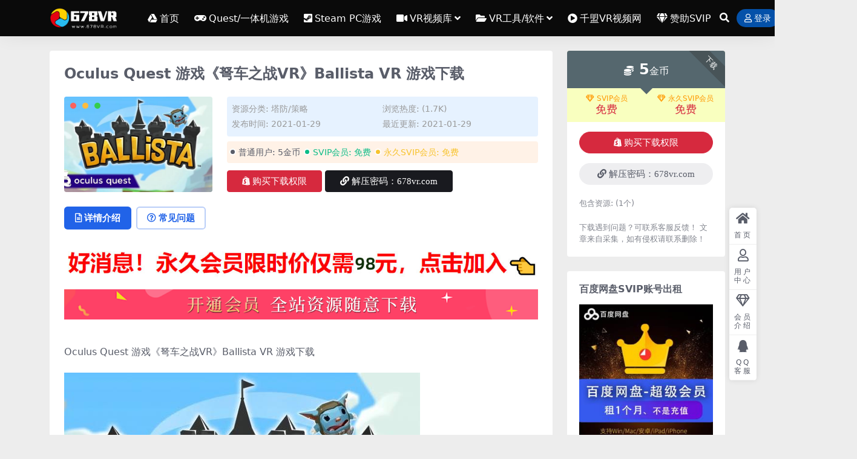

--- FILE ---
content_type: text/html; charset=UTF-8
request_url: https://www.678vr.com/1835.html
body_size: 11648
content:
<!DOCTYPE html>
<html lang="zh-Hans" data-bs-theme="light">
<head>
	<meta http-equiv="Content-Type" content="text/html; charset=UTF-8">
	<meta name="viewport" content="width=device-width, initial-scale=1">
	<link rel="profile" href="https://gmpg.org/xfn/11">
	<title>Oculus Quest 游戏《弩车之战VR》Ballista VR 游戏下载-678VR游戏网</title>
<meta name='robots' content='max-image-preview:large' />
	<style>img:is([sizes="auto" i], [sizes^="auto," i]) { contain-intrinsic-size: 3000px 1500px }</style>
	<meta name="keywords" content="quest游戏,quest直装游戏,塔防/策略,射击/弓箭,">
<meta name="description" content="Oculus Quest 游戏《弩车之战VR》Ballista VR 游戏下载 【版本】：更新添加最新版本v20.42 【名称】：Ballista 【平台】：Oculus Quest 【语言】：英文 【游戏大小】1.8G 【说明】：《弩车之">
<link href="https://www.678vr.com/favicon.ico" rel="icon">
<link rel='stylesheet' id='csf-fa5-css' href='https://www.678vr.com/wp-content/themes/ripro-v5/assets/css/font-awesome/css/all.min.css?ver=5.15.4' media='all' />
<link rel='stylesheet' id='csf-fa5-v4-shims-css' href='https://www.678vr.com/wp-content/themes/ripro-v5/assets/css/font-awesome/css/v4-shims.min.css?ver=5.15.4' media='all' />
<link rel='stylesheet' id='main-css' href='https://www.678vr.com/wp-content/themes/ripro-v5/assets/css/main.min.css?ver=9.3' media='all' />
<script src="https://www.678vr.com/wp-content/themes/ripro-v5/assets/js/jquery.min.js?ver=3.6.0" id="jquery-js"></script>
<link rel="canonical" href="https://www.678vr.com/1835.html" />
<link rel='shortlink' href='https://www.678vr.com/?p=1835' />
<style type="text/css">
.site-header{background-color:#0a0a0a;}
.navbar .nav-list .sub-menu:before{border-bottom-color:#0a0a0a;}
.navbar .nav-list .sub-menu{background-color:#0a0a0a;}
.site-header,.navbar .nav-list a,.navbar .actions .action-btn{color:#ffffff;}
.navbar .nav-list a:hover,.navbar .nav-list > .menu-item.current-menu-item > a {color:#b823dd;}

</style><style type="text/css">.heading{width:5金币;}.heading{width:0.N折;}.heading{width:1935个;}</style></head>

<body class="wp-singular post-template-default single single-post postid-1835 single-format-standard wp-theme-ripro-v5">


<header class="site-header">

    <div class="container"> <!-- container-fluid px-lg-5 -->
	    <div class="navbar">
	      <!-- logo -->
	      <div class="logo-wrapper">
<a rel="nofollow noopener noreferrer" href="https://www.678vr.com/"><img class="logo regular" data-light="https://www.678vr.com/wp-content/uploads/2025/08/1611727332-96d6f2e7e1f705a.png" data-dark="https://www.678vr.com/wp-content/uploads/2025/08/1611727332-96d6f2e7e1f705a.png" src="https://www.678vr.com/wp-content/uploads/2025/08/1611727332-96d6f2e7e1f705a.png" alt="678VR游戏网"></a></div>

	      <div class="sep"></div>
	      
	      <nav class="main-menu d-none d-lg-block">
	        <ul id="header-navbar" class="nav-list"><li class="menu-item"><a href="https://www.678vr.com/"><i class="fab fa-google-drive me-1"></i>首页</a></li>
<li class="menu-item"><a href="https://www.678vr.com/category/vryouxi-2/oculus-quest"><i class="fa fa-gamepad me-1"></i>Quest/一体机游戏</a></li>
<li class="menu-item"><a href="https://www.678vr.com/category/vryouxi-2/htc-vive"><i class="fa fa-steam-square me-1"></i>Steam PC游戏</a></li>
<li class="menu-item menu-item-has-children"><a href="https://www.678vr.com/category/vrshipin"><i class="fa fa-video-camera me-1"></i>VR视频库</a>
<ul class="sub-menu">
	<li class="menu-item"><a href="https://www.678vr.com/category/vrshipin/360vrsp">360°VR视频</a></li>
	<li class="menu-item"><a href="https://www.678vr.com/category/vrshipin/vrdianying">VR电影</a></li>
	<li class="menu-item"><a href="https://www.678vr.com/category/vrshipin/vrdsj">VR电视剧</a></li>
	<li class="menu-item"><a href="https://www.678vr.com/category/vrshipin/dongmanvr">VR动漫</a></li>
	<li class="menu-item"><a href="https://www.678vr.com/category/vrshipin/3dshiping">其他3D</a></li>
</ul>
</li>
<li class="menu-item menu-item-has-children"><a href="https://www.678vr.com/category/vrgj"><i class="fa fa-folder-open me-1"></i>VR工具/软件</a>
<ul class="sub-menu">
	<li class="menu-item"><a href="https://www.678vr.com/category/vrgj/questgongju">Oculus Quest</a></li>
	<li class="menu-item"><a href="https://www.678vr.com/category/vrgj/htcgongju">VIVE &amp; Rifts PC</a></li>
	<li class="menu-item"><a href="https://www.678vr.com/category/vrgj/android-vrruanjian">安卓Android</a></li>
	<li class="menu-item menu-item-has-children"><a href="https://www.678vr.com/category/vrjc"><i class="fa fa-wrench me-1"></i>VR教程攻略</a>
	<ul class="sub-menu">
		<li class="menu-item"><a href="https://www.678vr.com/category/vrjc/questjc">Oculus Quest教程</a></li>
		<li class="menu-item"><a href="https://www.678vr.com/category/vrjc/htcjc">VIVE &amp; Rifts PC教程</a></li>
		<li class="menu-item"><a href="https://www.678vr.com/category/vrjc/vryxjc">VR游戏教程</a></li>
		<li class="menu-item"><a href="https://www.678vr.com/category/vrjc/qtjc">其他设备教程</a></li>
		<li class="menu-item menu-item-has-children"><a href="https://www.678vr.com/category/vrqita"><i class="fa fa-forward me-1"></i>其他</a>
		<ul class="sub-menu">
			<li class="menu-item menu-item-has-children"><a href="https://www.678vr.com/category/vrzixun"><i class="fa fa-comment me-1"></i>VR新闻资讯</a>
			<ul class="sub-menu">
				<li class="menu-item"><a href="https://www.678vr.com/category/vrzixun/vrhangye">VR行业资讯</a></li>
				<li class="menu-item"><a href="https://www.678vr.com/category/vrzixun/vryingjian">VR硬件资讯</a></li>
				<li class="menu-item"><a href="https://www.678vr.com/category/vrzixun/vrpingce">VR评测资讯</a></li>
				<li class="menu-item"><a href="https://www.678vr.com/category/vrzixun/vryouxi">VR游戏资讯</a></li>
			</ul>
</li>
			<li class="menu-item"><a href="https://www.678vr.com/zhuanti">专题</a></li>
		</ul>
</li>
	</ul>
</li>
</ul>
</li>
<li class="menu-item"><a href="https://qmvr360.com/"><i class="fas fa-play-circle me-1"></i>千盟VR视频网</a></li>
<li class="menu-item"><a href="https://678vr.com/vip-prices/"><i class="fas fa-gem me-1"></i>赞助SVIP</a></li>
</ul>	      </nav>
	      
	      <div class="actions">
	        


	<span class="action-btn toggle-search" rel="nofollow noopener noreferrer" title="站内搜索"><i class="fas fa-search"></i></span>




	<a class="action-btn login-btn btn-sm btn" rel="nofollow noopener noreferrer" href="https://www.678vr.com/login?redirect_to=https%3A%2F%2Fwww.678vr.com%2F1835.html"><i class="far fa-user me-1"></i>登录</a>


	        <div class="burger d-flex d-lg-none"><i class="fas fa-bars"></i></div>
	      </div>

	      	      <div class="navbar-search">
<div class="search-form">
    <form method="get" action="https://www.678vr.com/">
                    <div class="search-select">
                <select  name='cat' id='cat-search-select-3' class='form-select'>
	<option value=''>全站</option>
	<option class="level-0" value="160">Pico移植游戏</option>
	<option class="level-0" value="150">其他</option>
	<option class="level-0" value="36">Oculus Rift</option>
	<option class="level-0" value="35">Valve Index</option>
	<option class="level-0" value="34">Windows MR</option>
	<option class="level-0" value="33">Gear VR/Go</option>
	<option class="level-0" value="31">大朋VR/Nolo VR</option>
	<option class="level-0" value="30">VR游戏库</option>
	<option class="level-0" value="20">VR视频库</option>
	<option class="level-0" value="14">VR工具/软件</option>
	<option class="level-0" value="7">VR教程攻略</option>
	<option class="level-0" value="2">VR新闻资讯</option>
	<option class="level-0" value="1">未分类</option>
</select>
            </div>
        
        <div class="search-fields">
          <input type="text" class="" placeholder="输入关键词 回车..." autocomplete="off" value="" name="s" required="required">
          <button title="点击搜索" type="submit"><i class="fas fa-search"></i></button>
      </div>
  </form>
</div>
</div>
		  	      
	    </div>
    </div>

</header>

<div class="header-gap"></div>


<!-- **************** MAIN CONTENT START **************** -->
<main>
	




<div class="container mt-2 mt-sm-4">
	<div class="row g-2 g-md-3 g-lg-4">

		<div class="content-wrapper col-md-12 col-lg-9" data-sticky-content>
			<div class="card">

									

<div class="article-header">
	<h1 class="post-title mb-2 mb-lg-3">Oculus Quest 游戏《弩车之战VR》Ballista VR 游戏下载</h1></div>


<div class="archive-shop my-4">

	<div class="row">

				<div class="col-lg-4">
			<div class="img-box">
    			<div class="views-rounded-dot"></div>
                <img class="lazy" src="https://www.678vr.com/wp-content/uploads/2021/01/1611919712-c9e28c879d11294.jpg" alt="Oculus Quest 游戏《弩车之战VR》Ballista VR 游戏下载" />
            </div>
        </div>
    	
        <div class="col my-2 my-lg-0 info-box">

        	
        	<div class="article-meta">
				<li>资源分类: <a href="https://www.678vr.com/category/vryouxi-2/oculus-quest/tafanvr">塔防/策略</a></li>
				<li>浏览热度: (1.7K)</li>

								<li>发布时间: 2021-01-29</li>
				<li>最近更新: 2021-01-29</li>
											</div>


			<div class="ri-down-warp mt-1 mt-lg-2">
			    
			    			        <div class="down-buy-warp">
			        			            <div class="buy-title"><i class="fas fa-lock me-1"></i></i>本资源需权限下载</div>
			            
			            <div class="buy-desc">
			                
			                <div class="prices-descs">

		                        <ul class="prices-info">
		                        <li class="price-item no">普通用户: <span><i class="fas fas fa-coins me-1"></i>5金币</span></li><li class="price-item vip">SVIP会员: <span>免费</span></li><li class="price-item boosvip">永久SVIP会员: <span>免费</span></li>		                        </ul>
			                </div> 

			            </div>

			            <div class="buy-btns">
			              <button class="btn btn-danger px-4 mt-1 js-pay-action" data-id="1835" data-type="1" data-info=""><i class="fab fa-shopify me-1"></i>购买下载权限</button>

			           		
					    						            					                <a target="_blank" href="" class="btn px-4 mt-1 btn-dark" rel="nofollow noopener noreferrer"><i class="fas fa-link me-1"></i>解压密码：678vr.com</a>
					            					        
			            </div>

			        
			        </div>

			    
			</div>


		</div>


	</div>

</div>				
				
				
				

<div class="single-content-nav">
  <ul class="nav nav-pills" id="pills-tab" role="tablist">

    <li class="nav-item" role="presentation">
      <a class="nav-link active" id="pills-details-tab" data-toggle="pill" href="#pills-details" role="tab" aria-controls="pills-details" aria-selected="true"><i class="far fa-file-alt me-1"></i>详情介绍</a>
    </li>

        <li class="nav-item" role="presentation">
      <a class="nav-link" id="pills-faq-tab" data-toggle="pill" href="#pills-faq" role="tab" aria-controls="pills-faq" aria-selected="false"><i class="far fa-question-circle me-1"></i>常见问题</a>
    </li>
    
        
  </ul>
</div>


<div class="tab-content" id="pills-tabContent">
	<div class="tab-pane fade show active" id="pills-details" role="tabpanel" aria-labelledby="pills-details-tab">
		<div class="site-addswarp pc top"><a href="https://678vr.com/vip-prices/" target="_blank" rel="nofollow noopener noreferrer" title="广告：开通SVIP会员全部免费"><img src="https://www.678vr.com/wp-content/uploads/2024/12/1733473869-ed3d2c21991e3be.jpg" style=" width: 100%;margin-bottom: 1rem;"></a>
<a href="https://678vr.com/vip-prices/" target="_blank" rel="nofollow noopener noreferrer" title="开通SVIP会员"><img src="https://www.678vr.com/wp-content/uploads/2025/08/666.png" style=" width: 100%;margin-bottom: 1rem;"></a></div>
		<article class="post-content post-1835 post type-post status-publish format-standard has-post-thumbnail hentry category-tafanvr category-shejivr tag-quest" >
			<p>Oculus Quest 游戏《弩车之战VR》Ballista VR 游戏下载</p>
<p><img fetchpriority="high" decoding="async" class="alignnone size-full wp-image-1836" src="https://www.678vr.com/wp-content/uploads/2021/01/1611919712-c9e28c879d11294.jpg" alt="" width="588" height="363" /></p>
<p>【版本】：更新添加最新版本v20.42</p>
<p>【名称】：Ballista</p>
<p>【平台】：Oculus Quest</p>
<p>【语言】：英文</p>
<p>【游戏大小】1.8G</p>
<h4>【说明】：<strong>《弩车之战VR》Ballista已经有汉化中文版，下载地址：<a href="https://www.678vr.com/1845.html">https://www.678vr.com/1845.html</a></strong></h4>
<p>Ballista是一个完全身临其境的幻想世界，拥有惊人的真实物理和休闲动作冒险</p>
<p>在被破坏和暴政甚至偶尔的雄*龙围困的领域，你必须通过五个王国来摧毁负责破坏这片土地三十个据点的砖头和石头的诅咒石头，并彻底征服伟大的邪恶。</p>
<p>在这个第一人称的VR体验中，你，英雄，由一个明智的魔镜，一个由100%独角兽制成的魔杖和一个传奇的吊带辅助。</p>
<p>面对令人生畏的敌人，光荣的胜利，以及整个奴仆境界的崇拜……你将用它来摧毁敌人的防御，带来纯粹的破坏*武装。那就对了!你拯救和争取战斗的可爱生物越多，你必须向对手发射的“弹药”就越多。抓住，投掷，发痒，捅，并发射超过20个被拯救的仆从，每个仆从都有特殊的能力。</p>
<p><img decoding="async" class="alignnone size-full wp-image-1838" title="Oculus Quest 游戏《Ballista VR》弩车之战插图" src="https://www.678vr.com/wp-content/uploads/2021/01/1611919868-ad880b90c35e4f8.jpg" alt="Oculus Quest 游戏《Ballista VR》弩车之战插图" width="1024" height="576" /> <img decoding="async" class="alignnone size-full wp-image-1839" title="Oculus Quest 游戏《Ballista VR》弩车之战插图(1)" src="https://www.678vr.com/wp-content/uploads/2021/01/1611919874-6568d32c4a0ee6e.jpg" alt="Oculus Quest 游戏《Ballista VR》弩车之战插图(1)" width="1024" height="576" /> <img loading="lazy" decoding="async" class="alignnone size-full wp-image-1840" title="Oculus Quest 游戏《Ballista VR》弩车之战插图(2)" src="https://www.678vr.com/wp-content/uploads/2021/01/1611919880-2ec3c89aa5832d8.jpg" alt="Oculus Quest 游戏《Ballista VR》弩车之战插图(2)" width="1024" height="576" /> <img loading="lazy" decoding="async" class="alignnone size-full wp-image-1841" title="Oculus Quest 游戏《Ballista VR》弩车之战插图(3)" src="https://www.678vr.com/wp-content/uploads/2021/01/1611919886-dde17ea7b78d25c.jpg" alt="Oculus Quest 游戏《Ballista VR》弩车之战插图(3)" width="1024" height="576" /></p>
<p>&nbsp;</p>
<h3>《弩车之战VR》Ballista已经有汉化中文版，下载地址：<a href="https://www.678vr.com/1845.html">https://www.678vr.com/1845.html</a></h3>
<p>&nbsp;</p>
<p><a href="https://www.oculus.com/experiences/quest/1611681078875316/"><strong>购买正版</strong></a></p>
<h3>OculusQuest 游戏《Ballista》弩车之战<strong>下载安装方法 <a href="https://www.678vr.com/732.html">https://www.678vr.com/732.html</a></strong></h3>

			<div class="entry-copyright">
	<i class="fas fa-info-circle me-1"></i>声明：
本站提供的所有资源均是在网上搜集,任何涉及商业盈利目的均不得使用，
否则产生的一切后果将由您自己承担！本站将不对本站的任何内容负任何法律责任！
该下载内容仅做宽带测试使用，请在下载后24小时内删除。
如若本站内容侵犯了您的作品权益，可联系我们QQ：751166800进行删除处理！
 本站为非盈利性站点，VIP功能仅仅作为用户喜欢本站赞助捐赠打赏作为网站服务器支出费用，所有内容不作为商业行为。</div>
		</article>

		
		
<div class="entry-tags">
	<i class="fas fa-tags me-1"></i>
			<a href="https://www.678vr.com/tag/quest%e6%b8%b8%e6%88%8f" rel="tag">quest游戏</a>
			<a href="https://www.678vr.com/tag/quest%e7%9b%b4%e8%a3%85%e6%b8%b8%e6%88%8f" rel="tag">quest直装游戏</a>
	</div>
		
<div class="entry-social">

	<div class="row mt-2 mt-lg-3">
		
		<div class="col">
						<a class="share-author" href="https://www.678vr.com/author/f0bca17581eb6757">
				<div class="avatar me-1"><img class="avatar-img rounded-circle border border-white border-3 shadow" src="//www.678vr.com/wp-content/themes/ripro-v5/assets/img/avatar.png" alt="">
				</div>678vr            </a>
            		</div>

		<div class="col-auto">
			
						<a class="btn btn-sm btn-info-soft post-share-btn" href="javascript:void(0);"><i class="fas fa-share-alt me-1"></i>分享</a>
			
						<a class="btn btn-sm btn-success-soft post-fav-btn" href="javascript:void(0);" data-is="1"><i class="far fa-star me-1"></i></i>收藏</a>
			
						<a class="btn btn-sm btn-danger-soft post-like-btn" href="javascript:void(0);" data-text="已点赞"><i class="far fa-heart me-1"></i>点赞(<span class="count">0</span>)</a>
			
		</div>
	</div>

</div>	</div>


		<div class="tab-pane fade" id="pills-faq" role="tabpanel" aria-labelledby="pills-faq-tab">
	
	    <ol class="list-group list-group-numbered">
		  		  	<li class="list-group-item list-group-item-info d-flex justify-content-between align-items-start">
			    <div class="ms-2 me-auto">
			      <div class="fw-bold">免费下载或者VIP会员资源能否直接商用？</div>
			      <div class="text-muted">本站所有资源版权均属于原作者所有，这里所提供资源均只能用于参考学习用，请勿直接商用。若由于商用引起版权纠纷，一切责任均由使用者承担。更多说明请参考 VIP介绍。</div>
			    </div>
			</li>
	    		  	<li class="list-group-item list-group-item-info d-flex justify-content-between align-items-start">
			    <div class="ms-2 me-auto">
			      <div class="fw-bold">提示下载完但解压或打开不了？</div>
			      <div class="text-muted">最常见的情况是下载不完整: 可对比下载完压缩包的与网盘上的容量，若小于网盘提示的容量则是这个原因。这是浏览器下载的bug，建议用百度网盘软件或迅雷下载。 若排除这种情况，可在对应资源底部留言，或联络我们。</div>
			    </div>
			</li>
	    		  	<li class="list-group-item list-group-item-info d-flex justify-content-between align-items-start">
			    <div class="ms-2 me-auto">
			      <div class="fw-bold">找不到素材资源介绍文章里的示例图片？</div>
			      <div class="text-muted">对于会员专享、整站源码、程序插件、网站模板、网页模版等类型的素材，文章内用于介绍的图片通常并不包含在对应可供下载素材包内。这些相关商业图片需另外购买，且本站不负责(也没有办法)找到出处。 同样地一些字体文件也是这种情况，但部分素材会在素材包内有一份字体下载链接清单。</div>
			    </div>
			</li>
	    		  	<li class="list-group-item list-group-item-info d-flex justify-content-between align-items-start">
			    <div class="ms-2 me-auto">
			      <div class="fw-bold">付款后无法显示下载地址或者无法查看内容？</div>
			      <div class="text-muted">如果您已经成功付款但是网站没有弹出成功提示，请联系站长提供付款信息为您处理</div>
			    </div>
			</li>
	    		  	<li class="list-group-item list-group-item-info d-flex justify-content-between align-items-start">
			    <div class="ms-2 me-auto">
			      <div class="fw-bold">购买该资源后，可以退款吗？</div>
			      <div class="text-muted">源码素材属于虚拟商品，具有可复制性，可传播性，一旦授予，不接受任何形式的退款、换货要求。请您在购买获取之前确认好 是您所需要的资源</div>
			    </div>
			</li>
	    		</ol>

	</div>
	
	
</div>


			</div>
			
			

<div class="entry-navigation">
    <div class="row g-3">
                <div class="col-lg-6 col-12">
            <a class="entry-page-prev" href="https://www.678vr.com/1476.html" title="《光之三国-青龙骑VR》中文版 HTC VIVE &#038; steam PCVR游戏破解版下载">
                <div class="entry-page-icon"><i class="fas fa-arrow-left"></i></div>
                <div class="entry-page-info">
                    <span class="d-block rnav">上一篇</span>
                    <div class="title">《光之三国-青龙骑VR》中文版 HTC VIVE &#038; steam PCVR游戏破解版下载</div>
                </div>
            </a>
        </div>
                        <div class="col-lg-6 col-12">
            <a class="entry-page-next" href="https://www.678vr.com/1877.html" title="Oculus Quest 游戏《像素世界VR》Voxel Works Quest (Prototype) 免费下载">
                <div class="entry-page-info">
                    <span class="d-block rnav">下一篇</span>
                    <div class="title">Oculus Quest 游戏《像素世界VR》Voxel Works Quest (Prototype) 免费下载</div>
                </div>
                <div class="entry-page-icon"><i class="fas fa-arrow-right"></i></div>
            </a>
        </div>
            </div>
</div>			
			
<div class="related-posts">
   <h2 class="related-posts-title"><i class="fab fa-hive me-1"></i>相关文章</h2>
   <div class="row g-2 g-md-3 row-cols-2 row-cols-md-3 row-cols-lg-4">
    

	<div class="col">
		<article class="post-item item-grid">

			<div class="tips-badge position-absolute top-0 start-0 z-1 m-2">
				
								<div class="badge bg-warning bg-opacity-75">VIP</div>
				
			</div>
			

<div class="entry-media ratio ratio-16x9">
	<a target="" class="media-img lazy bg-cover bg-center" href="https://www.678vr.com/36723.html" title="Meta Quest 游戏《等等那是什么VR》Wait Whats That VR" data-bg="https://www.678vr.com/wp-content/uploads/2025/09/10004-20.jpg">

		
		<!-- 音视频缩略图 -->
		
	</a>
</div>			<div class="entry-wrapper">
									<div class="entry-cat-dot"><a href="https://www.678vr.com/category/vryouxi-2/oculus-quest/xiuxianvr">休闲/音乐</a></div>
				
				<h2 class="entry-title">
					<a target="" href="https://www.678vr.com/36723.html" title="Meta Quest 游戏《等等那是什么VR》Wait Whats That VR">Meta Quest 游戏《等等那是什么VR》Wait Whats That VR</a>
				</h2>

				
				
<div class="entry-meta">

		<span class="meta-date"><i class="far fa-clock me-1"></i><time class="pub-date" datetime="2025-12-16T14:20:51+08:00">1 月前</time></span>
	
		<span class="meta-likes d-none d-md-inline-block"><i class="far fa-heart me-1"></i>0</span>
	
		<span class="meta-fav d-none d-md-inline-block"><i class="far fa-star me-1"></i>0</span>
	
	
		<span class="meta-price"><i class="fas fa-coins me-1"></i>5</span>
	
</div>			</div>
		</article>
	</div>



	<div class="col">
		<article class="post-item item-grid">

			<div class="tips-badge position-absolute top-0 start-0 z-1 m-2">
				
				
			</div>
			

<div class="entry-media ratio ratio-16x9">
	<a target="" class="media-img lazy bg-cover bg-center" href="https://www.678vr.com/24485.html" title="Oculus Quest 游戏《损害VR》Skader VR" data-bg="https://www.678vr.com/wp-content/uploads/2024/01/1704556206-9c77288166f9b00.jpg">

		
		<!-- 音视频缩略图 -->
		
	</a>
</div>			<div class="entry-wrapper">
									<div class="entry-cat-dot"><a href="https://www.678vr.com/category/vryouxi-2/oculus-quest/maoxianvr">冒险/动作</a></div>
				
				<h2 class="entry-title">
					<a target="" href="https://www.678vr.com/24485.html" title="Oculus Quest 游戏《损害VR》Skader VR">Oculus Quest 游戏《损害VR》Skader VR</a>
				</h2>

				
				
<div class="entry-meta">

		<span class="meta-date"><i class="far fa-clock me-1"></i><time class="pub-date" datetime="2024-01-06T21:00:06+08:00">2 年前</time></span>
	
		<span class="meta-likes d-none d-md-inline-block"><i class="far fa-heart me-1"></i>0</span>
	
		<span class="meta-fav d-none d-md-inline-block"><i class="far fa-star me-1"></i>0</span>
	
	
		<span class="meta-price"><i class="fas fa-coins me-1"></i>0</span>
	
</div>			</div>
		</article>
	</div>



	<div class="col">
		<article class="post-item item-grid">

			<div class="tips-badge position-absolute top-0 start-0 z-1 m-2">
				
								<div class="badge bg-warning bg-opacity-75">VIP</div>
				
			</div>
			

<div class="entry-media ratio ratio-16x9">
	<a target="" class="media-img lazy bg-cover bg-center" href="https://www.678vr.com/27255.html" title="Oculus Quest 游戏《我是一只小猫猫》I Am Cat – Early Access" data-bg="https://www.678vr.com/wp-content/uploads/2024/05/1716824127-dee39c704f460f4.jpg">

		
		<!-- 音视频缩略图 -->
		
	</a>
</div>			<div class="entry-wrapper">
									<div class="entry-cat-dot"><a href="https://www.678vr.com/category/vryouxi-2/oculus-quest/xiuxianvr">休闲/音乐</a></div>
				
				<h2 class="entry-title">
					<a target="" href="https://www.678vr.com/27255.html" title="Oculus Quest 游戏《我是一只小猫猫》I Am Cat – Early Access">Oculus Quest 游戏《我是一只小猫猫》I Am Cat – Early Access</a>
				</h2>

				
				
<div class="entry-meta">

		<span class="meta-date"><i class="far fa-clock me-1"></i><time class="pub-date" datetime="2025-10-31T14:50:12+08:00">3 月前</time></span>
	
		<span class="meta-likes d-none d-md-inline-block"><i class="far fa-heart me-1"></i>0</span>
	
		<span class="meta-fav d-none d-md-inline-block"><i class="far fa-star me-1"></i>0</span>
	
	
		<span class="meta-price"><i class="fas fa-coins me-1"></i>5</span>
	
</div>			</div>
		</article>
	</div>



	<div class="col">
		<article class="post-item item-grid">

			<div class="tips-badge position-absolute top-0 start-0 z-1 m-2">
				
								<div class="badge bg-warning bg-opacity-75">VIP</div>
				
			</div>
			

<div class="entry-media ratio ratio-16x9">
	<a target="" class="media-img lazy bg-cover bg-center" href="https://www.678vr.com/5907.html" title="Oculus Quest 游戏《僵尸之地：弹无虚发VR》Zombieland:Headshot Fever VR游戏下载" data-bg="https://www.678vr.com/wp-content/uploads/2022/04/1651230656-3ed3b31be574180.jpg">

		
		<!-- 音视频缩略图 -->
		
	</a>
</div>			<div class="entry-wrapper">
									<div class="entry-cat-dot"><a href="https://www.678vr.com/category/vryouxi-2/oculus-quest/shejivr">射击/弓箭</a> <a href="https://www.678vr.com/category/vryouxi-2/oculus-quest/kongbuvr">恐怖/解谜</a></div>
				
				<h2 class="entry-title">
					<a target="" href="https://www.678vr.com/5907.html" title="Oculus Quest 游戏《僵尸之地：弹无虚发VR》Zombieland:Headshot Fever VR游戏下载">Oculus Quest 游戏《僵尸之地：弹无虚发VR》Zombieland:Headshot Fever VR游戏下载</a>
				</h2>

				
				
<div class="entry-meta">

		<span class="meta-date"><i class="far fa-clock me-1"></i><time class="pub-date" datetime="2024-12-06T10:30:33+08:00">1 年前</time></span>
	
		<span class="meta-likes d-none d-md-inline-block"><i class="far fa-heart me-1"></i>0</span>
	
		<span class="meta-fav d-none d-md-inline-block"><i class="far fa-star me-1"></i>0</span>
	
	
		<span class="meta-price"><i class="fas fa-coins me-1"></i>5</span>
	
</div>			</div>
		</article>
	</div>

    </div>
</div>

			
		</div>

		<div class="sidebar-wrapper col-md-12 col-lg-3 h-100" data-sticky>
			<div class="sidebar">
				<div id="ri_post_pay_widget-2" class="widget post-buy-widget">

<div class="ri-down-warp" data-resize="bottom">
    <span class="down-msg">下载</span>
            <div class="down-buy-warp">
                    <!-- <div class="buy-title"><i class="fas fa-lock me-1"></i></i></div> -->


            <div class="buy-box">
                
                <div class="prices-desc">
                    <div class="prices-default">
                        <i class="fas fas fa-coins me-1"></i>
                        <span>5</span>金币                    </div>
                </div> 

                <div class="prices-rate">

                    
                    <!-- <a class="vip-rete-tips" href="" rel="nofollow noopener noreferrer" target="_blank"><i class="far fa-gem me-1"></i>VIP折扣</a> -->

                    <ul class="prices-ul">
                        
                    <li class="price-item vip"><a class="vip-rete-name" href="https://www.678vr.com/vip-prices" rel="nofollow noopener noreferrer" target="_blank"><i class="far fa-gem me-1"></i>SVIP会员</a><span>免费</span></li><li class="price-item boosvip"><a class="vip-rete-name" href="https://www.678vr.com/vip-prices" rel="nofollow noopener noreferrer" target="_blank"><i class="far fa-gem me-1"></i>永久SVIP会员</a><span>免费</span></li>                    </ul>
                </div> 
            </div>


            <div class="buy-btns">
                            <button class="btn btn-danger w-100 rounded-pill js-pay-action" data-id="1835" data-type="1" data-info=""><i class="fab fa-shopify me-1"></i>购买下载权限</button>
                        </div>


                    
        </div>

    

    <div class="down-buy-info">

        
                    <div class="d-grid gap-2 mt-3">
                            <a target="_blank" href="" class="btn btn-secondary-soft rounded-pill" rel="nofollow noopener noreferrer"><i class="fas fa-link me-1"></i>解压密码：678vr.com</a>
                        </div>
        
                    <ul class="list-group list-group-flush mt-3">
                            <li class="small text-muted list-group-item bg-white"><span>包含资源: </span> <span>(1个)</span></li>
                        </ul>
        
                <p class="text-muted mb-0 mt-3 small">下载遇到问题？可联系客服反馈！
文章来自采集，如有侵权请联系删除！</p>
            </div> 

</div>



</div><div id="media_image-3" class="widget widget_media_image"><h5 class="widget-title">百度网盘SVIP账号出租</h5><a href="http://678vr.cn/"><img width="276" height="277" src="https://www.678vr.com/wp-content/uploads/2024/09/1727146703-fbeca9bc0767499.jpg" class="image wp-image-29818  attachment-full size-full" alt="" style="max-width: 100%; height: auto;" decoding="async" loading="lazy" /></a></div><div id="text-2" class="widget widget_text"><h5 class="widget-title">加入678VR群（3）</h5>			<div class="textwidget"><p><a target="_blank" href="https://qm.qq.com/cgi-bin/qm/qr?k=MiRWZOlwJVXGWyEijJy2dZTrzIWiMT1C&#038;jump_from=webapi"><img decoding="async" border="0" src="//pub.idqqimg.com/wpa/images/group.png" alt="Oculus Quest VR游戏 交流" title="Oculus Quest VR游戏 交流"></a></p>
</div>
		</div><div id="media_image-2" class="widget widget_media_image"><h5 class="widget-title">关注678VR微信公众</h5><a href="https://www.678vr.com/vip"><img class="image " src="http://678vr.com/VR%E8%A7%86%E9%A2%91%E3%80%81VR%E7%94%B5%E5%BD%B1%E3%80%81VR%E6%B8%B8%E6%88%8F%E8%B5%84%E6%BA%90%E5%85%B3%E6%B3%A8%E5%85%AC%E4%BC%97%E5%8F%B7.jpg" alt="" width="258" height="258" decoding="async" loading="lazy" /></a></div><div id="text-3" class="widget widget_text">			<div class="textwidget"><p>网站会不定期随机给一些注册用户赠送SVIP会员。</p>
</div>
		</div>			</div>
		</div>

	</div>
</div>
</main>
<!-- **************** MAIN CONTENT END **************** -->

<!-- =======================
Footer START -->
<footer class="site-footer py-md-4 py-2 mt-2 mt-md-4">
	<div class="container">

		

<div class="row d-none d-lg-flex mb-3">
  <div class="col-md-4">
    <div class="logo-wrapper">
          </div>
    <div class="logo-wrapper">
<a rel="nofollow noopener noreferrer" href="https://www.678vr.com/"><img class="logo regular" data-light="https://www.678vr.com/wp-content/uploads/2025/08/1611727332-96d6f2e7e1f705a.png" data-dark="https://www.678vr.com/wp-content/uploads/2025/08/1611727332-96d6f2e7e1f705a.png" src="https://www.678vr.com/wp-content/uploads/2025/08/1611727332-96d6f2e7e1f705a.png" alt="678VR游戏网"></a></div>
    <p class="small mb-0">本站大部分内容均收集于网络!若内容若侵犯到您的权益，请发送邮件至：751166800@qq.com我们将第一时间处理！</p>
  </div>

  <div class="col-md-2">
    <h4 class="widget-title">快速导航</h4>
    <ul class="list-unstyled widget-links">
      <li><a href="https://www.678vr.com/user">个人中心</a></li><li><a href="https://www.678vr.com/tags">标签云</a></li><li><a href="https://www.678vr.com/links">网址导航</a></li>    </ul>
  </div>

  <div class="col-md-2">
    <h4 class="widget-title">关于本站</h4>
    <ul class="list-unstyled widget-links">
      <li><a href="https://www.678vr.com/vip-prices">VIP介绍</a></li><li><a href="https://www.678vr.com/user/ticket">提交工单</a></li><li><a href="https://www.678vr.com/user/aff">推广计划</a></li>    </ul>
  </div>

  <div class="col-md-4">
    <h4 class="widget-title">联系我们</h4>
    <div class=""><img width="80" height="80" src="https://www.678vr.com/QQ.jpg" style="float: left;" title="QQ二维码"><img width="80" height="80" src="https://www.678vr.com/gongzhonghao.jpg" style="float: left;" title="微信二维码">如有下载失效或其他问题可与我们在线QQ联系或登录本站账号进入个人中心提交工单。</div>
  </div>
</div>


		<div class="text-center small w-100">
			<div>Copyright © 2023 <a target="_blank" href="http://678vr.com/">678VR网</a> - All rights reserved
<script> var _mtj = _mtj || []; (function () { var mtj = document.createElement("script"); mtj.src = "https://node61.aizhantj.com:21233/tjjs/?k=z9o39peeblb"; var s = document.getElementsByTagName("script")[0]; s.parentNode.insertBefore(mtj, s); })(); </script></div>
			<div class=""><a href="https://beian.miit.gov.cn" target="_blank" rel="noreferrer nofollow">粤ICP备758410505401号-1</a><a href="#" target="_blank" rel="noreferrer nofollow">粤公网安备 0250105400</a></div>
		</div>

		
		
	</div>
</footer>
<!-- =======================
Footer END -->


<!-- Back to top rollbar-->
	<div class="rollbar">
		<ul class="actions">
			<li><a target="" href="https://www.678vr.com/" rel="nofollow noopener noreferrer"><i class="fas fa-home"></i><span>首页</span></a></li><li><a target="" href="https://www.678vr.com/user" rel="nofollow noopener noreferrer"><i class="far fa-user"></i><span>用户中心</span></a></li><li><a target="" href="https://www.678vr.com/vip-prices" rel="nofollow noopener noreferrer"><i class="fa fa-diamond"></i><span>会员介绍</span></a></li><li><a target="" href="http://wpa.qq.com/msgrd?v=3&amp;uin=751166800&amp;site=qq&amp;menu=yes" rel="nofollow noopener noreferrer"><i class="fab fa-qq"></i><span>QQ客服</span></a></li>		</ul>
	</div>
<div class="back-top"><i class="fas fa-caret-up"></i></div>

<!-- m-navbar -->
	<div class="m-navbar">
		<ul>
			<li><a target="" href="https://www.678vr.com" rel="nofollow noopener noreferrer"><i class="fas fa-home"></i><span>首页</span></a></li><li><a target="" href="https://www.678vr.com/tags" rel="nofollow noopener noreferrer"><i class="fas fa-layer-group"></i><span>分类</span></a></li><li><a target="" href="https://www.678vr.com/vip-prices" rel="nofollow noopener noreferrer"><i class="far fa-gem"></i><span>会员</span></a></li><li><a target="" href="https://www.678vr.com/user" rel="nofollow noopener noreferrer"><i class="fas fa-user"></i><span>我的</span></a></li>		</ul>
	</div>

<!-- dimmer-->
<div class="dimmer"></div>

<div class="off-canvas">
  <div class="canvas-close"><i class="fas fa-times"></i></div>
  
  <!-- logo -->
  <div class="logo-wrapper">
<a rel="nofollow noopener noreferrer" href="https://www.678vr.com/"><img class="logo regular" data-light="https://www.678vr.com/wp-content/uploads/2025/08/1611727332-96d6f2e7e1f705a.png" data-dark="https://www.678vr.com/wp-content/uploads/2025/08/1611727332-96d6f2e7e1f705a.png" src="https://www.678vr.com/wp-content/uploads/2025/08/1611727332-96d6f2e7e1f705a.png" alt="678VR游戏网"></a></div>

  
  <div class="mobile-menu d-block d-lg-none"></div>

</div>



<script type="speculationrules">
{"prefetch":[{"source":"document","where":{"and":[{"href_matches":"\/*"},{"not":{"href_matches":["\/wp-*.php","\/wp-admin\/*","\/wp-content\/uploads\/*","\/wp-content\/*","\/wp-content\/plugins\/*","\/wp-content\/themes\/ripro-v5\/*","\/*\\?(.+)"]}},{"not":{"selector_matches":"a[rel~=\"nofollow\"]"}},{"not":{"selector_matches":".no-prefetch, .no-prefetch a"}}]},"eagerness":"conservative"}]}
</script>
<script src="https://www.678vr.com/wp-content/themes/ripro-v5/assets/js/highlight.min.js?ver=11.7.0" id="highlight-js"></script>
<script src="https://www.678vr.com/wp-content/themes/ripro-v5/assets/js/vendor.min.js?ver=9.3" id="vendor-js"></script>
<script id="main-js-extra">
var zb = {"home_url":"https:\/\/www.678vr.com","ajax_url":"https:\/\/www.678vr.com\/wp-admin\/admin-ajax.php","theme_url":"https:\/\/www.678vr.com\/wp-content\/themes\/ripro-v5","singular_id":"1835","post_content_nav":"0","site_popup_login":"1","site_notify_auto":"0","current_user_id":"0","ajax_nonce":"c350d8b7bb","gettext":{"__copypwd":"\u5bc6\u7801\u5df2\u590d\u5236\u526a\u8d34\u677f","__copybtn":"\u590d\u5236","__copy_succes":"\u590d\u5236\u6210\u529f","__comment_be":"\u63d0\u4ea4\u4e2d...","__comment_succes":"\u8bc4\u8bba\u6210\u529f","__comment_succes_n":"\u8bc4\u8bba\u6210\u529f\uff0c\u5373\u5c06\u5237\u65b0\u9875\u9762","__buy_be_n":"\u8bf7\u6c42\u652f\u4ed8\u4e2d\u00b7\u00b7\u00b7","__buy_no_n":"\u652f\u4ed8\u5df2\u53d6\u6d88","__is_delete_n":"\u786e\u5b9a\u5220\u9664\u6b64\u8bb0\u5f55\uff1f"}};
</script>
<script src="https://www.678vr.com/wp-content/themes/ripro-v5/assets/js/main.min.js?ver=9.3" id="main-js"></script>
<script src="https://www.678vr.com/wp-includes/js/comment-reply.min.js?ver=6.8.3" id="comment-reply-js" async data-wp-strategy="async"></script>

<!-- 自定义js代码 统计代码 -->
<!-- 自定义js代码 统计代码 END -->

</body>
</html>
